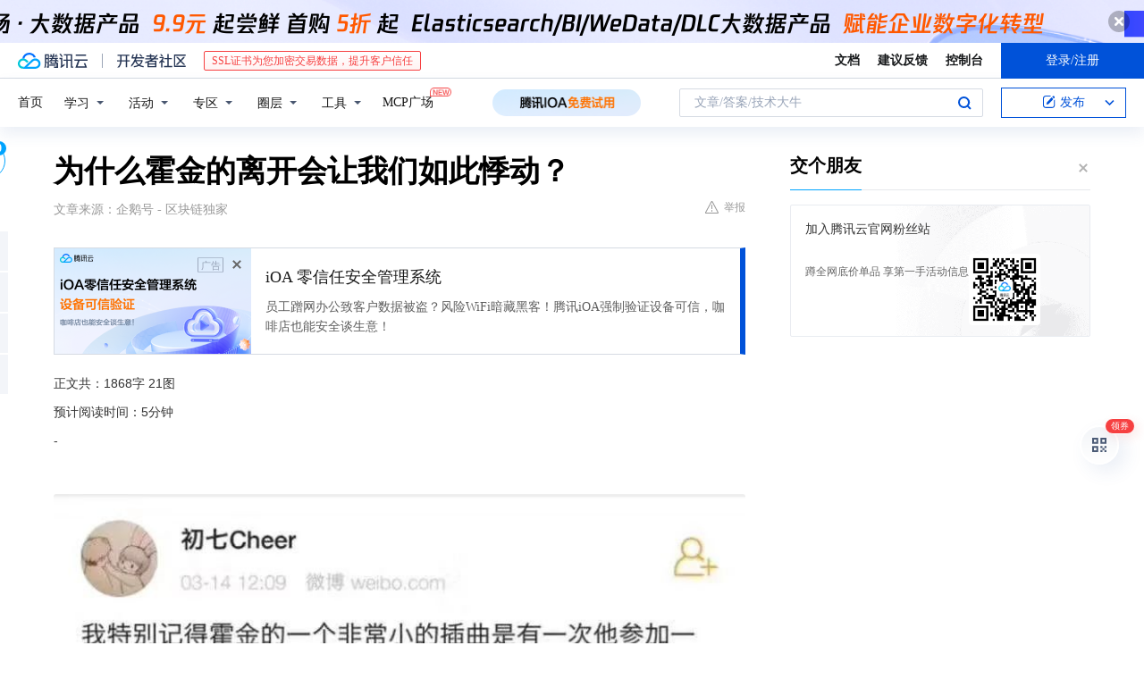

--- FILE ---
content_type: text/html; charset=utf-8
request_url: https://cloud.tencent.com/developer/news/144933
body_size: 19195
content:
<!DOCTYPE html><html munual-autotracker-init="" qct-pv-id="PjBXtx6PoNUJ06a3j1uIM" qct-ip="3.19.209.188"><head><meta charSet="UTF-8"/><meta http-equiv="X-UA-Compatible" content="IE=edge,chrome=1"/><title>为什么霍金的离开会让我们如此悸动？ - 腾讯云开发者社区-腾讯云</title><meta name="keywords" content="技术社区,开发者社区,技术专栏,技术文章,技术交流,云计算,云主机,数据库,大数据,算法,人工智能,机器学习,docker,spark,小程序,云存储,建站,虚拟主机,网络存储,运维,机房"/><meta name="subject" content="空类-空类-空类"/><meta name="subjectTime" content="2018-03-14 10:24:34"/><meta name="description" content="为什幺霍金的离开会让我们如此悸动？"/><meta name="viewport" content="width=device-width, initial-scale=1.0, maximum-scale=1, viewport-fit=cover"/><meta name="format-detection" content="telephone=no"/><meta name="articleSource" content="Q"/><meta name="magicSource" content="N"/><link rel="canonical" href="https://cloud.tencent.com/developer/news/144933"/><link rel="stylesheet" href="//cloudcache.tencent-cloud.cn/open_proj/proj_qcloud_v2/gateway/portal/css/global-20209142343.css"/><link rel="stylesheet" href="//cloudcache.tencent-cloud.cn/qcloud/ui/community-pc/build/base/base-202507151730.css"/><link rel="stylesheet" href="//cloudcache.tencent-cloud.cn/qcloud/ui/cloud-community/build/base/base-202511051801.css"/><link rel="stylesheet" href="//cloudcache.tencent-cloud.cn/open_proj/proj_qcloud_v2/community-pc/build/AskDialog/AskDialog-202204021635.css?max_age=31536000"/><link rel="stylesheet" href="//cloudcache.tencent-cloud.cn/open_proj/proj_qcloud_v2/community-pc/build/AskDialog/AskDialog-202204021635.css?max_age=31536000"/><link rel="stylesheet" href="//cloudcache.tencent-cloud.cn/qcloud/ui/community-pc/build/Column/Column-202412201223.css"/><link rel="stylesheet" href="//cloudcache.tencent-cloud.cn/qcloud/ui/community-pc/build/News/News-202409021536.css"/><link rel="stylesheet" href="//cloudcache.tencent-cloud.cn/open_proj/proj_qcloud_v2/community/portal/css/markdown-201810241044.css?max_age=31536000"/><link rel="stylesheet" href="//cloudcache.tencent-cloud.cn/qcloud/draft-master/dist/draft-master-v2.1.26.d4s2ddo9sb.css?max_age=31536000"/><style media="screen">@supports (padding:max(0px)){.set-safe-area .com-main{bottom:calc(max(12px,constant(safe-area-inset-bottom)) + 50px);bottom:calc(max(12px,env(safe-area-inset-bottom)) + 50px)}.set-safe-area .com-main-simple-sec,.set-safe-area .com-main.without-tab-ft,.set-safe-area .com-main.without-ft{bottom:max(12px,constant(safe-area-inset-bottom));bottom:max(12px,env(safe-area-inset-bottom))}.set-safe-area .com-main-sec{bottom:max(12px,constant(safe-area-inset-bottom));bottom:max(12px,env(safe-area-inset-bottom))}.set-safe-area .com-m-footer,.set-safe-area .sa-fixed-btns{bottom:max(12px,constant(safe-area-inset-bottom));bottom:max(12px,env(safe-area-inset-bottom))}.set-safe-area .com-mobile-body{bottom:max(12px,constant(safe-area-inset-bottom));bottom:max(12px,env(safe-area-inset-bottom))}}@supports (padding:max(0px)){.set-safe-area .support-wrap,.set-safe-area div.body{bottom:max(12px,constant(safe-area-inset-bottom));bottom:max(12px,env(safe-area-inset-bottom))}.set-safe-area .com-responsive-no-ft div.body{bottom:max(12px,constant(safe-area-inset-bottom));bottom:max(12px,env(safe-area-inset-bottom))}}.doc-con .J-docShareModal{display: none;} .doc-con .J-docShareCopyTipModalMB{display: none} .with-focus+.com-main-simple-sec, .with-focus+.com-main,.with-focus+.com-body,.with-focus+.qa-body{top:100px} .qa-detail-ask-panel:after{display:none!important;} .sa-fixed-btns .c-btn-weak{background-color: #fff;} .qa-r-editor.draft-editor-host.rno-markdown{height: 290px;overflow-y:auto;} .uc-achievement{line-height:24px;margin-bottom:5px;white-space: initial;overflow:visible;text-overflow:initial} .uc-achievement .uc-achievement-icon{top:0;margin-top:0; .uc-hero+.com-body-main .com-tab .com-tab-item{margin-right: 28px;}</style></head><body style="position:initial"><div id="react-root" class=""><div class="news-detail"><div class="cdc-header is-fixed"><div class="cdc-header__placeholder"></div><div class="cdc-header__inner"><div id="community-top-header-product-container" style="display:block"></div><div class="cdc-header__top"><div class="cdc-header__top-left"><a href="/?from=20060&amp;from_column=20060" target="_blank" class="cdc-header__top-logo"><i>腾讯云</i></a><div class="cdc-header__top-line"></div><a href="/developer" class="cdc-header__top-logo community"><i>开发者社区</i></a><div class="cdc-header__activity"><div id="cloud-header-product-container" style="display:block"></div></div></div><div class="cdc-header__top-operates"><a href="/document/product?from=20702&amp;from_column=20702" target="_blank" class="cdc-header__link">文档</a><a href="/voc/?from=20703&amp;from_column=20703" target="_blank" class="cdc-header__link">建议反馈</a><a href="https://console.cloud.tencent.com?from=20063&amp;from_column=20063" target="_blank" class="cdc-header__link" track-click="{&quot;areaId&quot;:102001,&quot;subAreaId&quot;:1}">控制台</a><div class="cdc-header__account"><div class="cdc-header__account-inner"><button class="cdc-btn cdc-header__account-btn cdc-btn--primary">登录/注册</button></div></div></div></div><div class="cdc-header__bottom"><div class="cdc-header__bottom-nav"><a href="/developer" class="cdc-header__bottom-home">首页</a><div class="cdc-header__nav-list"><div class="cdc-header__nav-item">学习</div><div class="cdc-header__nav-item">活动</div><div class="cdc-header__nav-item">专区</div><div class="cdc-header__nav-item">圈层</div><div class="cdc-header__nav-item">工具</div></div><div class="cdc-header__activity"><a class="cdc-header__activity-tit" href="/developer/mcp" target="_blank" style="position:relative">MCP广场<img src="https://qccommunity.qcloudimg.com/image/new.png" style="position:absolute;width:24px;top:-6px;right:-20px"/></a></div><div id="community-header-product-container" style="display:block"></div></div><div class="cdc-header__bottom-operates"><div class="cdc-header__search"><div class="cdc-search__wrap"><div class="cdc-search"><span class="cdc-search__text">文章/答案/技术大牛</span><button class="cdc-search__btn">搜索<i class="cdc-search__i search"></i></button></div><div class="cdc-search__dropdown"><div class="cdc-search__bar"><input type="text" class="cdc-search__bar-input" placeholder="文章/答案/技术大牛" value=""/><div class="cdc-search__bar-btns"><button class="cdc-search__btn">搜索<i class="cdc-search__i search"></i></button><button class="cdc-search__btn">关闭<i class="cdc-search__i clear"></i></button></div></div></div></div></div><div class="cdc-header__create"><span class="cdc-header__create-btn not-logged"><span class="cdc-svg-icon-con"><span class="cdc-svg-icon" style="line-height:1;color:#0052D9;width:16px;height:16px"><svg width="16" height="16" viewBox="0 0 16 16" fill="currentcolor" xmlns="http://www.w3.org/2000/svg"><path d="M14.2466 12.0145C14.1698 13.6258 12.8381 14.9131 11.2129 14.9131H11.1579H4.0927H4.03772C2.4125 14.9131 1.08014 13.6258 1.00334 12.0145H1V11.8668V4.07213V4.04627V3.89922H1.00334C1.08014 2.28732 2.4125 1 4.03772 1H9.6473V1.00069H10.0786L8.7688 2.10773H8.43888H7.7916H6.37904H4.03772C2.97234 2.10773 2.10445 2.9777 2.10445 4.04629V4.41869V4.4472V6.39498V11.4269V11.4309V11.8668C2.10445 12.9354 2.97234 13.8053 4.03772 13.8053H6.37904H8.87153H11.2129C12.2782 13.8053 13.1461 12.9355 13.1461 11.8668V11.466V11.454V9.5181V6.39364L14.2506 5.3051V11.8668V12.0145H14.2466ZM10.4324 7.15226L9.63146 7.99761C9.36577 8.2693 8.69326 8.95104 8.48066 9.17631C8.26726 9.40288 8.09039 9.58901 7.95061 9.73544C7.81079 9.88188 7.72667 9.96597 7.70083 9.98656C7.63321 10.0488 7.55703 10.1144 7.47022 10.1846C7.38412 10.2542 7.29404 10.3099 7.20063 10.3516C7.10722 10.4007 6.97072 10.459 6.79049 10.5305C6.61028 10.6001 6.42213 10.6676 6.22468 10.7339C6.02792 10.8002 5.84109 10.8571 5.66484 10.9061C5.48795 10.9538 5.3561 10.9863 5.2693 11.0009C5.08977 11.0214 4.96988 10.993 4.90956 10.9168C4.84931 10.8405 4.83276 10.7107 4.85924 10.5312C4.87315 10.4331 4.9043 10.292 4.95468 10.1078C5.00431 9.92297 5.05802 9.7315 5.11431 9.53341C5.1713 9.33526 5.22629 9.15179 5.27926 8.98484C5.33297 8.8179 5.37599 8.7026 5.40978 8.64032C5.44953 8.54357 5.49463 8.45413 5.54495 8.37399C5.59465 8.29379 5.66616 8.20503 5.75965 8.10766C5.79934 8.06588 5.89281 7.96649 6.03988 7.81018C6.18624 7.65311 6.80114 7.02774 7.02104 6.79783L7.75117 6.03524L8.56212 5.1899L10.6345 3.02466L12.5214 4.93874L10.4324 7.15226ZM13.816 3.58581C13.7166 3.68987 13.6272 3.78064 13.5483 3.85883C13.4694 3.93703 13.4006 4.0066 13.3423 4.06686C13.276 4.13643 13.2144 4.19738 13.1561 4.24903L11.2785 2.33569C11.3785 2.24025 11.4965 2.12565 11.6336 1.99115C11.7707 1.85668 11.8854 1.75061 11.9761 1.67242C12.0934 1.57708 12.2133 1.51013 12.3385 1.47109C12.4525 1.43529 12.5644 1.41805 12.6751 1.41876H12.7056C12.7665 1.42139 12.8268 1.42729 12.8851 1.43724C12.8838 1.4366 12.8811 1.43724 12.8798 1.4366C12.8811 1.4366 12.8838 1.4366 12.8851 1.43724C13.1376 1.48428 13.4019 1.62009 13.6265 1.83743C13.7511 1.95871 13.8524 2.09382 13.9259 2.23296C14.0346 2.43834 14.0863 2.65304 14.0763 2.8491C14.0763 2.87294 14.0783 2.89748 14.0783 2.92201C14.0783 3.03529 14.0571 3.14789 14.0154 3.26055C13.9737 3.37314 13.9067 3.48185 13.816 3.58581Z" fill="#0052D9"></path></svg></span></span>发布<span class="cdc-svg-icon-con cdc-header__create-btn-arrow"><span class="cdc-svg-icon" style="line-height:1;color:inherit;width:16px;height:16px"><svg width="16" height="16" viewBox="0 0 16 16" fill="currentcolor" xmlns="http://www.w3.org/2000/svg"><path d="M8.16377 4L9.57798 5.41421L14.5277 10.364L13.1135 11.7782L8.1638 6.829L3.21402 11.7782L1.7998 10.364L8.16377 4Z"></path></svg></span></span></span></div></div></div></div></div><div class="cdc-m-header is-fixed"><div class="cdc-m-header__placeholder"></div><div class="cdc-m-header__inner"><div class="cdc-m-header__main"><div class="cdc-m-header__trigger"></div><div class="cdc-m-header__logo"><i class="cdc-m-header__logo-icon"></i></div><div class="cdc-m-header__search"><i class="cdc-m-header__search-icon"></i></div><div class="cdc-m-header__operate"><span class="cdc-m-header__operate-icon"></span></div></div></div></div><div class="J-body col-body news-body"><div class="com-body" qct-area="快讯详情页"><div class="com-body-main"><div class="com-2-layout"><div class="layout-main"><div><section class="c-mod col-article"><h1 class="col-article-title">为什么霍金的离开会让我们如此悸动？</h1><div class="col-article-infos"><span class="article-infos-item">文章来源：<!-- -->企鹅号 - 区块链独家</span><div class="extra-part"><div class="com-operations"><a href="javascript:;" class="com-opt-link link-report link-hidden"><i class="com-i-warn"></i>举报</a></div></div></div><div id="news-detail-content-product-container" style="display:block"></div><div><div class="rno-markdown undefined rno-"><p>正文共：1868字 21图</p><p>预计阅读时间：5分钟</p><p>-</p><p></p><figure class=""><div class="image-block"><span class="lazy-image-holder" dataurl="http://inews.gtimg.com/newsapp_match/0/3036143131/0"></span></div></figure><p>霍金说：<strong>“我给那些心碎的少女的建议是，多关注一下理论物理的研究，因为说不定哪一天，人类就会证明多种宇宙真的存在了。”</strong>——题记</p><p></p><figure class=""><div class="image-block"><span class="lazy-image-holder" dataurl="http://inews.gtimg.com/newsapp_match/0/3036143132/0"></span></div></figure><p>今天区长和大家一样，看到那个刷屏的“霍金去世了，享年76岁”的消息时心情很复杂。很多人都在朋友圈悼念他，各种各样的媒体稿也占据了今日的新闻头条。</p><p>我也想缅怀一下老人家，但不想加入刷屏大军了，毕竟大家看了那么多的文章，或许看到这个标题都不会点进来，我很清楚。</p><p>所以，今天区长不谈区块链了，也不想硬要把区块链与霍金结合起来写一篇什么文章，就说说我想说的，用诚恳的方式来致敬这位伟大的科学家。</p><p></p><figure class=""><div class="image-block"><span class="lazy-image-holder" dataurl="http://inews.gtimg.com/newsapp_match/0/3036143133/0"></span></div></figure><p>打开某视频客户端重温电影《万物理论》时，看到弹幕很感慨，我跟大家一样，花钱来看这部跟霍金相关的电影。</p><p></p><figure class=""><div class="image-block"><span class="lazy-image-holder" dataurl="http://inews.gtimg.com/newsapp_match/0/3034597922/0"></span></div></figure><p>年轻时候的霍金和简</p><p></p><figure class=""><div class="image-block"><span class="lazy-image-holder" dataurl="http://inews.gtimg.com/newsapp_match/0/2683747022/0"></span></div></figure><p>《万物理论》剧照</p><p>第二次看和第一次看时，心情完全不一样了。第一次看时我想看到小雀斑的表演和霍金的爱情故事，第二次看我的注意力放在了霍金对于“万物”的理解上。</p><p>而不论哪一次看，我都非常非常喜欢霍金最初和简认识的那个片段。霍金对自己的介绍也一直让我觉得，yeah，<strong>他是真的又cool又可爱。</strong></p><p></p><figure class=""><div class="image-block"><span class="lazy-image-holder" dataurl="http://inews.gtimg.com/newsapp_match/0/3036143134/0"></span></div></figure><figure class=""><div class="image-block"><span class="lazy-image-holder" dataurl="http://inews.gtimg.com/newsapp_match/0/3036143135/0"></span></div></figure><figure class=""><div class="image-block"><span class="lazy-image-holder" dataurl="http://inews.gtimg.com/newsapp_match/0/3036143136/0"></span></div></figure><figure class=""><div class="image-block"><span class="lazy-image-holder" dataurl="http://inews.gtimg.com/newsapp_match/0/3036143137/0"></span></div></figure><figure class=""><div class="image-block"><span class="lazy-image-holder" dataurl="http://inews.gtimg.com/newsapp_match/0/3036143138/0"></span></div></figure><figure class=""><div class="image-block"><span class="lazy-image-holder" dataurl="http://inews.gtimg.com/newsapp_match/0/3036143139/0"></span></div></figure><p>在《万物理论》的豆瓣影评中有这么一句话 ：<strong>“霍金就像盗火种的普罗米修斯，上帝怕他获得真相所以惩罚了他，但这并没有限制了霍金，因为在霍金的世界中时空不是相续的”。</strong></p><p>该怎么评价霍金呢？毕竟有人说他根本不能和爱因斯坦相提并论。</p><p>那在我看来，<strong>他是一个领军式的人物，是开拓者，是入坑的带领人，是经典的广义相对论的集大成者。</strong></p><p>就不说那些我们听不懂的其他物理学的成就，单单就说我们大家熟知的《时间简史》这部著作。</p><p></p><figure class=""><div class="image-block"><span class="lazy-image-holder" dataurl="http://inews.gtimg.com/newsapp_match/0/3036143140/0"></span></div></figure><p>不知道有多少物理学家在还是小孩子时，因为读了《时间简史》，惊诧于宇宙的奥秘，然后进入物理学的圣殿。<strong>物理在这部著作的影响下，没有被边缘化，反而让更多大众都开始关注甚至开始对这个领域感兴趣，在这方面他对于物理学的贡献是极其巨大且难以衡量的。</strong></p><p></p><figure class=""><div class="image-block"><span class="lazy-image-holder" dataurl="http://inews.gtimg.com/newsapp_match/0/2664537766/0"></span></div></figure><p>在所有知道霍金离世的人中，我猜想谢耳朵，必然是伤心人群中的一个。那些看过美剧<strong>《生活大爆炸》</strong>，尤其是看过第五季的人，一定知道我在说什么。</p><p></p><figure class=""><div class="image-block"><span class="lazy-image-holder" dataurl="http://inews.gtimg.com/newsapp_match/0/3034597893/0"></span></div></figure><p>在《生活大爆炸》中，谢耳朵深深敬仰着两位教授，一位是质子教授，另一位就是霍金。</p><p></p><figure class=""><div class="image-block"><span class="lazy-image-holder" dataurl="http://inews.gtimg.com/newsapp_match/0/3036143143/0"></span></div></figure><p>霍金第一次亮相是在在第5季第21集中，他以客座教授的名义来到谢尔顿所在的大学授课几周。霍华德得到了可以跟霍金教授一起工作的机会，本想帮谢耳朵引荐，但谢耳朵尖酸又刻薄，老是挖苦霍华德，于是霍华德决定趁机会好好修整一下谢耳朵——让谢耳朵穿着女仆装出现在大庭广众之下！然而让人吃惊的是为接近偶像，谢耳朵也甘愿接受朋友们的恶搞。</p><p></p><figure class=""><div class="image-block"><span class="lazy-image-holder" dataurl="http://inews.gtimg.com/newsapp_match/0/3034597894/0"></span></div></figure><figure class=""><div class="image-block"><span class="lazy-image-holder" dataurl="http://inews.gtimg.com/newsapp_match/0/3034597896/0"></span></div></figure><figure class=""><div class="image-block"><span class="lazy-image-holder" dataurl="http://inews.gtimg.com/newsapp_match/0/3034597897/0"></span></div></figure><p>谢耳朵：</p><p>“没见过为了见Stephen Hawking牺牲色相的男人吗？”</p><p>私下里，谢耳朵与霍金的关系也很好，只是很可惜的是，霍金不能去参加谢耳朵的婚礼了。</p><p></p><figure class=""><div class="image-block"><span class="lazy-image-holder" dataurl="http://inews.gtimg.com/newsapp_match/0/3032526187/0"></span></div></figure><p>今天看到不少文章提到霍金时用了“身残志坚”这个词。但是我想说这种老套的鸡汤在霍金身上完全不成立好嘛！虽然他的一生有超过三分之二的时间都在轮椅上保持着同一个姿势，但这并不影响他用另外一种方式来对抗上帝安排给他的不幸。</p><p>就如同他在《果壳中的宇宙》中引用哈姆雷特的一句话 ：</p><p>“我即使被关在果壳之中，仍自以为是无限空间之王”。</p><p></p><figure class=""><div class="image-block"><span class="lazy-image-holder" dataurl="http://inews.gtimg.com/newsapp_match/0/3034597918/0"></span></div></figure><p>回到本文最开始想问的这个问题：<strong>为什么我们这种不太关注物理学领域的人看到霍金离世的消息，也会感到悸动呢？</strong></p><p>知乎叫作Nathen的学生的回答，给了我答案。这个答案在短时间内获得了20K的赞。</p><p>他说：</p><p>任何一个伟人的离开，都让在世的人们感到无所适从的恐慌和不安。</p><p>这是他伟大之处，被从未打过照面的人们依赖。</p><p>如霍金家人的声明所写一样：<strong>“他的勇气、坚持以及他的杰出及幽默鼓舞了世界各地的人”，“我们将永远怀念他”。</strong></p><p>最后我想用电影《万物理论》中，霍金的那段话深深地触动了我的话，作为结尾。</p><p><strong>“我们只是灵长类动物的高级品种，生活在一个很小的星球上，它在绕着一个很普通的恒星公转，而它只是亿万个星系中的一个。自文明诞生以来，人类一直渴望了解世界潜在的自然法则，关于宇宙的边界该很特别。</strong></p><p><strong>还有什么比没有边界更特别的吗？人的努力应该是没有边界的，我们千差万别，不管生活看上去有多糟糕，总有你能够做的事情，并且能够成功。有生命的地方，就有希望。”</strong></p><p></p><figure class=""><div class="image-block"><span class="lazy-image-holder" dataurl="http://inews.gtimg.com/newsapp_match/0/3036143145/0"></span></div></figure><p><strong>即使宇宙不是不朽的，自由的精神却会永存。</strong></p><p><strong>by《时间简史》</strong></p><p><strong>Stephen William Hawking</strong></p><p>我不敢大言不惭的说我理解霍金博士，但我想我理解他说的这种“精神”，就如同我迷恋着区块链，不装13的说，因为他让我找到一种信仰，一种代表着自由，公平和制造一切可能的初衷。</p><p>-</p><p>R.I.P.让我们相约在另一个宇宙</p><p></p><figure class=""><div class="image-block"><span class="lazy-image-holder" dataurl="http://inews.gtimg.com/newsapp_match/0/2845813055/0"></span></div></figure><p>-<strong>【区块链独家】</strong>是由一群对区块链感兴趣的媒体人创建的区块链资讯媒体，我们致力于用通俗易懂的语言向大家介绍区块链行业里发生的点点滴滴，希望我们的文章能让大家以一种轻松愉快的心态去拥抱这个正在被越来越多人关注的新生事物。</p><p>- 欢迎踊跃投稿，只要是和区块链相关，我们都愿意听到你的声音。</p><p>-</p></div></div><div id="J-viewLargeImageBox" class="zoom-mask" style="display:none;width:100%;height:100%"><div class="zoom-close"></div><div class="zoom-wrap"><img/><div class="c-loading"><div class="c-loading-inner"><div class="one"></div><div class="two"></div><div class="three"></div></div></div></div></div><ul class="col-article-source"><li><span class="article-source-item">发表于: <time dateTime="2018-03-14 22:03:47" title="2018-03-14 22:03:47"> 2018-03-14<span class="com-v-box">2018-03-14 22:03:47</span></time></span></li><li>原文链接<!-- -->：<!-- -->http://kuaibao.qq.com/s/20180314A1R16S00?refer=cp_1026</li><li>腾讯「腾讯云开发者社区」是腾讯内容开放平台帐号（企鹅号）传播渠道之一，根据<a href="https://om.qq.com/notice/a/20160429/047194.htm" target="_blank" class="com-link" style="color:#00a4ff" rel="nofollow">《腾讯内容开放平台服务协议》</a>转载发布内容。</li><li>如有侵权，请联系 cloudcommunity@tencent.com 删除。</li></ul><div class="col-article-tags com-v-box"><nav class="col-tags"></nav></div><div class="com-widget-operations" style="visibility:hidden"><div class="main-cnt"><a href="javascript:;" class="com-opt-link link-like"><i class="com-i-like"></i><span class="text">0</span></a></div><div class="extra-cnt"><span class="com-opt-text share-text">分享</span><ul class="com-share-options"><li><div class="c-bubble-trigger"><a href="javascript:;" class="opt-item"><i class="opt-icon wechat"></i></a><div class="c-bubble c-bubble-left "><div class="c-bubble-inner"><div class="qr-img"></div><p class="qr-txt">分享快讯到朋友圈</p></div></div></div></li><li><div class="c-bubble-trigger"><a href="javascript:;" class="opt-item"><i class="opt-icon qq"></i></a><div class="c-bubble c-bubble-left "><div class="c-bubble-inner"><span>分享快讯到 QQ</span></div></div></div></li><li><div class="c-bubble-trigger"><a href="javascript:;" class="opt-item"><i class="opt-icon weibo"></i></a><div class="c-bubble c-bubble-left "><div class="c-bubble-inner"><span>分享快讯到微博</span></div></div></div></li><li><div class="c-bubble-trigger"><a class="opt-item" href="javascript:;"><i class="opt-icon copy"></i></a><div class="c-bubble c-bubble-left "><div class="c-bubble-inner"><span>复制快讯链接到剪贴板</span></div></div></div></li></ul></div></div></section><ul class="col-slibing-articles" track-click="{&quot;areaId&quot;:115001}" track-exposure="{&quot;areaId&quot;:115001}"><li><a href="/developer/news/144932" trackClick="{&quot;elementId&quot;:1}" hotrep="community.news.news-detail.prev">上一篇：了解你系统里带工作流的模版完成率</a></li><li><a href="/developer/news/144934" trackClick="{&quot;elementId&quot;:2}" hotrep="community.news.news-detail.next">下一篇：计算机等级考试二级软件和复习资料</a></li></ul><div style="margin:50px auto"></div><div style="margin:50px auto"></div><div class="detail-section" qct-area="相关快讯" qct-exposure=""><div class="detail-section-inner"><div class="c-mod detail-section-hd"><h2 class="detail-section-tit"><span>相关</span>快讯</h2></div><ul class="c-mod detail-section-bd news-article-related-list"><li class="news-article-related-item" qct-area="快讯-144569" qct-click="" qct-exposure=""><h3 class="news-article-related-tit"><a href="/developer/news/144569" target="_blank" hotrep="community.news.article_related.title_link">霍金逝世，我曾以为他永远不会离开</a></h3><span class="news-article-related-date">2018-03-14</span></li><li class="news-article-related-item" qct-area="快讯-143733" qct-click="" qct-exposure=""><h3 class="news-article-related-tit"><a href="/developer/news/143733" target="_blank" hotrep="community.news.article_related.title_link">再见，霍金先生！你只是坐上了属于自己的时光机</a></h3><span class="news-article-related-date">2018-03-14</span></li><li class="news-article-related-item" qct-area="快讯-143837" qct-click="" qct-exposure=""><h3 class="news-article-related-tit"><a href="/developer/news/143837" target="_blank" hotrep="community.news.article_related.title_link">霍金飞向了宇宙群星，留下时间简史和未来预言让人类思索</a></h3><span class="news-article-related-date">2018-03-14</span></li><li class="news-article-related-item" qct-area="快讯-147750" qct-click="" qct-exposure=""><h3 class="news-article-related-tit"><a href="/developer/news/147750" target="_blank" hotrep="community.news.article_related.title_link">斯蒂芬·霍金，魂归宇宙</a></h3><span class="news-article-related-date">2018-03-16</span></li><li class="news-article-related-item" qct-area="快讯-144651" qct-click="" qct-exposure=""><h3 class="news-article-related-tit"><a href="/developer/news/144651" target="_blank" hotrep="community.news.article_related.title_link">沉痛缅怀——“宇宙之王”霍金先生离世</a></h3><span class="news-article-related-date">2018-03-14</span></li><li class="news-article-related-item" qct-area="快讯-148419" qct-click="" qct-exposure=""><h3 class="news-article-related-tit"><a href="/developer/news/148419" target="_blank" hotrep="community.news.article_related.title_link">巨人陨落：世间再无霍金，时间永留简史！</a></h3><span class="news-article-related-date">2018-03-17</span></li><li class="news-article-related-item" qct-area="快讯-144104" qct-click="" qct-exposure=""><h3 class="news-article-related-tit"><a href="/developer/news/144104" target="_blank" hotrep="community.news.article_related.title_link">深切缅怀斯蒂芬·霍金先生</a></h3><span class="news-article-related-date">2018-03-14</span></li><li class="news-article-related-item" qct-area="快讯-144512" qct-click="" qct-exposure=""><h3 class="news-article-related-tit"><a href="/developer/news/144512" target="_blank" hotrep="community.news.article_related.title_link">霍金：记住要仰望星空，不要低头看脚下</a></h3><span class="news-article-related-date">2018-03-14</span></li><li class="news-article-related-item" qct-area="快讯-145853" qct-click="" qct-exposure=""><h3 class="news-article-related-tit"><a href="/developer/news/145853" target="_blank" hotrep="community.news.article_related.title_link">霍金去世，又一个关注人类命运的守护者离开了！</a></h3><span class="news-article-related-date">2018-03-15</span></li><li class="news-article-related-item" qct-area="快讯-144602" qct-click="" qct-exposure=""><h3 class="news-article-related-tit"><a href="/developer/news/144602" target="_blank" hotrep="community.news.article_related.title_link">轮椅很小，宇宙很大，霍金先生走好</a></h3><span class="news-article-related-date">2018-03-14</span></li><li class="news-article-related-item" qct-area="快讯-144746" qct-click="" qct-exposure=""><h3 class="news-article-related-tit"><a href="/developer/news/144746" target="_blank" hotrep="community.news.article_related.title_link">你忘了世界，但宇宙还记得你</a></h3><span class="news-article-related-date">2018-03-14</span></li><li class="news-article-related-item" qct-area="快讯-143672" qct-click="" qct-exposure=""><h3 class="news-article-related-tit"><a href="/developer/news/143672" target="_blank" hotrep="community.news.article_related.title_link">英国物理学家史蒂芬·霍金去世 享年76岁</a></h3><span class="news-article-related-date">2018-03-14</span></li><li class="news-article-related-item" qct-area="快讯-145041" qct-click="" qct-exposure=""><h3 class="news-article-related-tit"><a href="/developer/news/145041" target="_blank" hotrep="community.news.article_related.title_link">你所不知道的霍金，和他的预言及三部世界顶级巨著！</a></h3><span class="news-article-related-date">2018-03-14</span></li><li class="news-article-related-item" qct-area="快讯-146268" qct-click="" qct-exposure=""><h3 class="news-article-related-tit"><a href="/developer/news/146268" target="_blank" hotrep="community.news.article_related.title_link">霍金教授，你在宇宙徜徉吗？</a></h3><span class="news-article-related-date">2018-03-15</span></li><li class="news-article-related-item" qct-area="快讯-50323" qct-click="" qct-exposure=""><h3 class="news-article-related-tit"><a href="/developer/news/50323" target="_blank" hotrep="community.news.article_related.title_link">祝你生日快乐霍金先生！喜欢打赌输给诺奖得主</a></h3><span class="news-article-related-date">2018-01-27</span></li><li class="news-article-related-item" qct-area="快讯-73789" qct-click="" qct-exposure=""><h3 class="news-article-related-tit"><a href="/developer/news/73789" target="_blank" hotrep="community.news.article_related.title_link">天文史上的今天：史蒂芬·霍金的故事</a></h3><span class="news-article-related-date">2018-01-27</span></li><li class="news-article-related-item" qct-area="快讯-143753" qct-click="" qct-exposure=""><h3 class="news-article-related-tit"><a href="/developer/news/143753" target="_blank" hotrep="community.news.article_related.title_link">爱女人、爱摇滚，地球上最聪明的物理学家也有不为人知的精彩一生</a></h3><span class="news-article-related-date">2018-03-14</span></li><li class="news-article-related-item" qct-area="快讯-143976" qct-click="" qct-exposure=""><h3 class="news-article-related-tit"><a href="/developer/news/143976" target="_blank" hotrep="community.news.article_related.title_link">霍金：“即使我身处果壳之中，仍以为自己是宇宙之王”</a></h3><span class="news-article-related-date">2018-03-14</span></li><li class="news-article-related-item" qct-area="快讯-144166" qct-click="" qct-exposure=""><h3 class="news-article-related-tit"><a href="/developer/news/144166" target="_blank" hotrep="community.news.article_related.title_link">“我每天想的最多的，是女人。”再见！史蒂芬·霍金！</a></h3><span class="news-article-related-date">2018-03-14</span></li><li class="news-article-related-item" qct-area="快讯-143884" qct-click="" qct-exposure=""><h3 class="news-article-related-tit"><a href="/developer/news/143884" target="_blank" hotrep="community.news.article_related.title_link">著名物理学家史蒂芬·霍金去世，享年76岁</a></h3><span class="news-article-related-date">2018-03-14</span></li></ul></div></div></div></div><div class="layout-side"><div class="com-2-section info-side-public" id="private-domain-aside"></div></div></div></div></div></div><div class="cdc-footer J-footer com-2-footer"><div class="cdc-footer__inner"><div class="cdc-footer__main"><div class="cdc-footer__website"><ul class="cdc-footer__website-group"><li class="cdc-footer__website-column"><div class="cdc-footer__website-box"><h3 class="cdc-footer__website-title">社区</h3><ul class="cdc-footer__website-list"><li class="cdc-footer__website-item"><a href="/developer/column">技术文章</a></li><li class="cdc-footer__website-item"><a href="/developer/ask">技术问答</a></li><li class="cdc-footer__website-item"><a href="/developer/salon">技术沙龙</a></li><li class="cdc-footer__website-item"><a href="/developer/video">技术视频</a></li><li class="cdc-footer__website-item"><a href="/developer/learning">学习中心</a></li><li class="cdc-footer__website-item"><a href="/developer/techpedia">技术百科</a></li><li class="cdc-footer__website-item"><a href="/developer/zone/list">技术专区</a></li></ul></div></li><li class="cdc-footer__website-column"><div class="cdc-footer__website-box"><h3 class="cdc-footer__website-title">活动</h3><ul class="cdc-footer__website-list"><li class="cdc-footer__website-item"><a href="/developer/support-plan">自媒体同步曝光计划</a></li><li class="cdc-footer__website-item"><a href="/developer/support-plan-invitation">邀请作者入驻</a></li><li class="cdc-footer__website-item"><a href="/developer/article/1535830">自荐上首页</a></li><li class="cdc-footer__website-item"><a href="/developer/competition">技术竞赛</a></li></ul></div></li><li class="cdc-footer__website-column"><div class="cdc-footer__website-box"><h3 class="cdc-footer__website-title">圈层</h3><ul class="cdc-footer__website-list"><li class="cdc-footer__website-item"><a href="/tvp">腾讯云最具价值专家</a></li><li class="cdc-footer__website-item"><a href="/developer/program/tm">腾讯云架构师技术同盟</a></li><li class="cdc-footer__website-item"><a href="/developer/program/tci">腾讯云创作之星</a></li><li class="cdc-footer__website-item"><a href="/developer/program/tdp">腾讯云TDP</a></li></ul></div></li><li class="cdc-footer__website-column"><div class="cdc-footer__website-box"><h3 class="cdc-footer__website-title">关于</h3><ul class="cdc-footer__website-list"><li class="cdc-footer__website-item"><a rel="nofollow" href="/developer/article/1006434">社区规范</a></li><li class="cdc-footer__website-item"><a rel="nofollow" href="/developer/article/1006435">免责声明</a></li><li class="cdc-footer__website-item"><a rel="nofollow" href="mailto:cloudcommunity@tencent.com">联系我们</a></li><li class="cdc-footer__website-item"><a rel="nofollow" href="/developer/friendlink">友情链接</a></li><li class="cdc-footer__website-item"><a rel="nofollow" href="/developer/article/2537547">MCP广场开源版权声明</a></li></ul></div></li></ul></div><div class="cdc-footer__qr"><h3 class="cdc-footer__qr-title">腾讯云开发者</h3><div class="cdc-footer__qr-object"><img class="cdc-footer__qr-image" src="https://qcloudimg.tencent-cloud.cn/raw/a8907230cd5be483497c7e90b061b861.png" alt="扫码关注腾讯云开发者"/></div><div class="cdc-footer__qr-infos"><p class="cdc-footer__qr-info"><span class="cdc-footer__qr-text">扫码关注腾讯云开发者</span></p><p class="cdc-footer__qr-info"><span class="cdc-footer__qr-text">领取腾讯云代金券</span></p></div></div></div><div class="cdc-footer__recommend"><div class="cdc-footer__recommend-rows"><div class="cdc-footer__recommend-cell"><h3 class="cdc-footer__recommend-title">热门产品</h3><div class="cdc-footer__recommend-wrap"><ul class="cdc-footer__recommend-list"><li class="cdc-footer__recommend-item"><a class="com-2-footer-recommend-link" href="/product/domain?from=20064&amp;from_column=20064">域名注册</a></li><li class="cdc-footer__recommend-item"><a class="com-2-footer-recommend-link" href="/product/cvm?from=20064&amp;from_column=20064">云服务器</a></li><li class="cdc-footer__recommend-item"><a class="com-2-footer-recommend-link" href="/product/tbaas?from=20064&amp;from_column=20064">区块链服务</a></li><li class="cdc-footer__recommend-item"><a class="com-2-footer-recommend-link" href="/product/message-queue-catalog?from=20064&amp;from_column=20064">消息队列</a></li><li class="cdc-footer__recommend-item"><a class="com-2-footer-recommend-link" href="/product/ecdn?from=20064&amp;from_column=20064">网络加速</a></li><li class="cdc-footer__recommend-item"><a class="com-2-footer-recommend-link" href="/product/tencentdb-catalog?from=20064&amp;from_column=20064">云数据库</a></li><li class="cdc-footer__recommend-item"><a class="com-2-footer-recommend-link" href="/product/dns?from=20064&amp;from_column=20064">域名解析</a></li><li class="cdc-footer__recommend-item"><a class="com-2-footer-recommend-link" href="/product/cos?from=20064&amp;from_column=20064">云存储</a></li><li class="cdc-footer__recommend-item"><a class="com-2-footer-recommend-link" href="/product/css?from=20064&amp;from_column=20064">视频直播</a></li></ul></div></div><div class="cdc-footer__recommend-cell"><h3 class="cdc-footer__recommend-title">热门推荐</h3><div class="cdc-footer__recommend-wrap"><ul class="cdc-footer__recommend-list"><li class="cdc-footer__recommend-item"><a class="com-2-footer-recommend-link" href="/product/facerecognition?from=20064&amp;from_column=20064">人脸识别</a></li><li class="cdc-footer__recommend-item"><a class="com-2-footer-recommend-link" href="/product/tm?from=20064&amp;from_column=20064">腾讯会议</a></li><li class="cdc-footer__recommend-item"><a class="com-2-footer-recommend-link" href="/act/pro/enterprise2022?from=20064&amp;from_column=20064">企业云</a></li><li class="cdc-footer__recommend-item"><a class="com-2-footer-recommend-link" href="/product/cdn?from=20064&amp;from_column=20064">CDN加速</a></li><li class="cdc-footer__recommend-item"><a class="com-2-footer-recommend-link" href="/product/trtc?from=20064&amp;from_column=20064">视频通话</a></li><li class="cdc-footer__recommend-item"><a class="com-2-footer-recommend-link" href="/product/imagerecognition?from=20064&amp;from_column=20064">图像分析</a></li><li class="cdc-footer__recommend-item"><a class="com-2-footer-recommend-link" href="/product/cdb?from=20064&amp;from_column=20064">MySQL 数据库</a></li><li class="cdc-footer__recommend-item"><a class="com-2-footer-recommend-link" href="/product/ssl?from=20064&amp;from_column=20064">SSL 证书</a></li><li class="cdc-footer__recommend-item"><a class="com-2-footer-recommend-link" href="/product/asr?from=20064&amp;from_column=20064">语音识别</a></li></ul></div></div><div class="cdc-footer__recommend-cell"><h3 class="cdc-footer__recommend-title">更多推荐</h3><div class="cdc-footer__recommend-wrap"><ul class="cdc-footer__recommend-list"><li class="cdc-footer__recommend-item"><a class="com-2-footer-recommend-link" href="/solution/data_protection?from=20064&amp;from_column=20064">数据安全</a></li><li class="cdc-footer__recommend-item"><a class="com-2-footer-recommend-link" href="/product/clb?from=20064&amp;from_column=20064">负载均衡</a></li><li class="cdc-footer__recommend-item"><a class="com-2-footer-recommend-link" href="/product/sms?from=20064&amp;from_column=20064">短信</a></li><li class="cdc-footer__recommend-item"><a class="com-2-footer-recommend-link" href="/product/ocr?from=20064&amp;from_column=20064">文字识别</a></li><li class="cdc-footer__recommend-item"><a class="com-2-footer-recommend-link" href="/product/vod?from=20064&amp;from_column=20064">云点播</a></li><li class="cdc-footer__recommend-item"><a class="com-2-footer-recommend-link" href="/product/bigdata-class?from=20064&amp;from_column=20064">大数据</a></li><li class="cdc-footer__recommend-item"><a class="com-2-footer-recommend-link" href="/solution/la?from=20064&amp;from_column=20064">小程序开发</a></li><li class="cdc-footer__recommend-item"><a class="com-2-footer-recommend-link" href="/product/tcop?from=20064&amp;from_column=20064">网站监控</a></li><li class="cdc-footer__recommend-item"><a class="com-2-footer-recommend-link" href="/product/cdm?from=20064&amp;from_column=20064">数据迁移</a></li></ul></div></div></div></div><div class="cdc-footer__copyright"><div class="cdc-footer__copyright-text"><p>Copyright © 2013 - <!-- -->2026<!-- --> Tencent Cloud. All Rights Reserved. 腾讯云 版权所有<!-- --> </p><p style="line-height:22px;display:inline-flex;align-items:center"><a href="https://qcloudimg.tencent-cloud.cn/raw/986376a919726e0c35e96b311f54184d.jpg" target="_blank">深圳市腾讯计算机系统有限公司</a><span> ICP备案/许可证号：</span><a href="https://beian.miit.gov.cn/#/Integrated/index" target="_blank">粤B2-20090059 </a><img width="14" src="https://qcloudimg.tencent-cloud.cn/raw/eed02831a0e201b8d794c8282c40cf2e.png" style="margin-right:5px"/><a href="https://beian.mps.gov.cn/#/query/webSearch?code=44030502008569" target="_blank">粤公网安备44030502008569号</a></p><p><a href="https://qcloudimg.tencent-cloud.cn/raw/a2390663ee4a95ceeead8fdc34d4b207.jpg" target="_blank">腾讯云计算（北京）有限责任公司</a> 京ICP证150476号 | <!-- --> <a href="https://beian.miit.gov.cn/#/Integrated/index" target="_blank">京ICP备11018762号</a></p></div></div></div></div></div><div class="com-widget-global"><div style="position:relative;z-index:8088"><div class="com-widget-global2"><div class="com-widget-global2__btn code"><div class="com-widget-global2__btn-tag">领券</div></div><div class="com-widget-global2__btn top" style="visibility:hidden"></div></div></div></div><div id="dialog-root"></div><div id="rno-dialog-root" class="rno-modal-wrap"></div></div><script>window.isServerContext = false; window.isClientContext = true;</script><script>window.$serverTime = 1768858994988; window.$clientTime = 1768858994988;</script><script class="">window.$ua = {"browser":{"name":"Chrome","version":"131.0.0.0","major":"131"},"cpu":{},"device":{"vendor":"Apple","model":"Macintosh"},"engine":{"name":"Blink","version":"131.0.0.0"},"os":{"name":"Mac OS","version":"10.15.7"}};</script><script src="https://cloudcache.tencent-cloud.com/qcloud/main/scripts/release/common/vendors/babel/polyfill.6.26.min.js"></script><script src="https://cloudcache.tencent-cloud.com/qcloud/main/scripts/release/common/vendors/react/react.16.8.6.min.js"></script><script src="https://cloudcache.tencent-cloud.com/qcloud/main/scripts/release/common/vendors/react/react-dom.16.8.6.min.js"></script><script src="https://cloudcache.tencent-cloud.com/qcloud/main/scripts/release/common/vendors/jquery-3.2.1.min.js"></script><script src="//cloudcache.tencent-cloud.com/qcloud/developer/scripts/release/base.225e98f95c.js?max_age=31536000" crossorigin="anonymous"></script><script src="//cloudcache.tencent-cloud.com/qcloud/draft-master/dist/draft-master-v2.1.26.d4s2ddo9sb.js?max_age=31536000"></script><script src="https://cloud.tencent.com/qccomponent/login/api.js"></script><script src="//cloudcache.tencent-cloud.com/qcloud/main/scripts/release/common/deps/wechatJsSdk.js?version=1_0_1&amp;max_age=31536000"></script><script src="//cloudcache.tencent-cloud.com/qcloud/developer/scripts/release/common.bb101c97e6.js?max_age=31536000" crossorigin="anonymous"></script><script src="https://web.sdk.qcloud.com/player/tcplayer/release/v4.7.2/tcplayer.v4.7.2.min.js"></script><script src="//dscache.tencent-cloud.cn/ecache/qcstat/qcloud/qcloudStatApi.js"></script><script src="https://qccommunity.qcloudimg.com/common/exposure-plugin-4.1.15.min.js"></script><script src="https://qccommunity.qcloudimg.com/community-track/qcloud-community-track.min.js"></script><script src="https://dscache.tencent-cloud.com/sdk/dianshi-sdk/loader/umd/dianshi-sdk-loader.v0.0.18.js"></script><script src="//cloudcache.tencent-cloud.com/qcloud/developer/scripts/release/news/news.1d31a9f09b.js?max_age=31536000" crossorigin="anonymous"></script><script class="">
window.$render({"newsDetail":{"id":144933,"title":"为什么霍金的离开会让我们如此悸动？","status":1,"mediaName":"区块链独家","crawlTime":1521037474,"publishTime":1521036227,"content":"entityMap|0|type|IMAGE|mutability|IMMUTABLE|data|imageUrl|http://inews.gtimg.com/newsapp_match/0/3036143131/0|imageAlt|1|http://inews.gtimg.com/newsapp_match/0/3036143132/0|2|http://inews.gtimg.com/newsapp_match/0/3036143133/0|3|http://inews.gtimg.com/newsapp_match/0/3034597922/0|4|http://inews.gtimg.com/newsapp_match/0/2683747022/0|5|http://inews.gtimg.com/newsapp_match/0/3036143134/0|6|http://inews.gtimg.com/newsapp_match/0/3036143135/0|7|http://inews.gtimg.com/newsapp_match/0/3036143136/0|8|http://inews.gtimg.com/newsapp_match/0/3036143137/0|9|http://inews.gtimg.com/newsapp_match/0/3036143138/0|10|http://inews.gtimg.com/newsapp_match/0/3036143139/0|11|http://inews.gtimg.com/newsapp_match/0/3036143140/0|12|http://inews.gtimg.com/newsapp_match/0/2664537766/0|13|http://inews.gtimg.com/newsapp_match/0/3034597893/0|14|http://inews.gtimg.com/newsapp_match/0/3036143143/0|15|http://inews.gtimg.com/newsapp_match/0/3034597894/0|16|http://inews.gtimg.com/newsapp_match/0/3034597896/0|17|http://inews.gtimg.com/newsapp_match/0/3034597897/0|18|http://inews.gtimg.com/newsapp_match/0/3032526187/0|19|http://inews.gtimg.com/newsapp_match/0/3034597918/0|20|http://inews.gtimg.com/newsapp_match/0/3036143145/0|21|http://inews.gtimg.com/newsapp_match/0/2845813055/0|blocks|key|599k3|text|正文共：1868字+21图|unstyled|depth|inlineStyleRanges|entityRanges|i2qf|预计阅读时间：5分钟|3494a|-|fl87r|ecns5|📷|atomic|offset|length|eovi8|f9pnl|霍金说：“我给那些心碎的少女的建议是，多关注一下理论物理的研究，因为说不定哪一天，人类就会证明多种宇宙真的存在了。”——题记|style|BOLD|eklqs|4gp28|dsqs|1uh2d|今天区长和大家一样，看到那个刷屏的“霍金去世了，享年76岁”的消息时心情很复杂。很多人都在朋友圈悼念他，各种各样的媒体稿也占据了今日的新闻头条。|b97bu|我也想缅怀一下老人家，但不想加入刷屏大军了，毕竟大家看了那么多的文章，或许看到这个标题都不会点进来，我很清楚。|9f99c|所以，今天区长不谈区块链了，也不想硬要把区块链与霍金结合起来写一篇什么文章，就说说我想说的，用诚恳的方式来致敬这位伟大的科学家。|4gu2a|351ob|4e9cd|28uji|打开某视频客户端重温电影《万物理论》时，看到弹幕很感慨，我跟大家一样，花钱来看这部跟霍金相关的电影。|35li6|7onk4|ak6v1|9a8mt|年轻时候的霍金和简|8b4jf|fb5u1|7lmib|dlsfb|《万物理论》剧照|aal1c|第二次看和第一次看时，心情完全不一样了。第一次看时我想看到小雀斑的表演和霍金的爱情故事，第二次看我的注意力放在了霍金对于“万物”的理解上。|17ld8|而不论哪一次看，我都非常非常喜欢霍金最初和简认识的那个片段。霍金对自己的介绍也一直让我觉得，yeah，他是真的又cool又可爱。|ees8s|6lpsi|979vi|3m326|30p0p|b4mg9|b3b3o|d2988|54uiv|1o85s|cpq3l|8pajj|ukn|7vocr|c7ko3|6mi50|6722c|atk46|6o3va|在《万物理论》的豆瓣影评中有这么一句话+：“霍金就像盗火种的普罗米修斯，上帝怕他获得真相所以惩罚了他，但这并没有限制了霍金，因为在霍金的世界中时空不是相续的”。|qao7|该怎么评价霍金呢？毕竟有人说他根本不能和爱因斯坦相提并论。|39dor|那在我看来，他是一个领军式的人物，是开拓者，是入坑的带领人，是经典的广义相对论的集大成者。|8bfba|就不说那些我们听不懂的其他物理学的成就，单单就说我们大家熟知的《时间简史》这部著作。|b3ndj|acvql|3ebq0|6avnt|不知道有多少物理学家在还是小孩子时，因为读了《时间简史》，惊诧于宇宙的奥秘，然后进入物理学的圣殿。物理在这部著作的影响下，没有被边缘化，反而让更多大众都开始关注甚至开始对这个领域感兴趣，在这方面他对于物理学的贡献是极其巨大且难以衡量的。|1dol8|3vu73|6fneo|3ak8k|在所有知道霍金离世的人中，我猜想谢耳朵，必然是伤心人群中的一个。那些看过美剧《生活大爆炸》，尤其是看过第五季的人，一定知道我在说什么。|2iptr|182jq|3nbo4|auklb|在《生活大爆炸》中，谢耳朵深深敬仰着两位教授，一位是质子教授，另一位就是霍金。|dusc5|5n81m|fts5|29ev3|霍金第一次亮相是在在第5季第21集中，他以客座教授的名义来到谢尔顿所在的大学授课几周。霍华德得到了可以跟霍金教授一起工作的机会，本想帮谢耳朵引荐，但谢耳朵尖酸又刻薄，老是挖苦霍华德，于是霍华德决定趁机会好好修整一下谢耳朵——让谢耳朵穿着女仆装出现在大庭广众之下！然而让人吃惊的是为接近偶像，谢耳朵也甘愿接受朋友们的恶搞。|b04vm|92m11|a0v56|2i3el|ae13p|btluu|659j9|6r4q6|f0osu|7lgmu|谢耳朵：|b6209|“没见过为了见Stephen+Hawking牺牲色相的男人吗？”|a8vm2|私下里，谢耳朵与霍金的关系也很好，只是很可惜的是，霍金不能去参加谢耳朵的婚礼了。|3qk7|1jija|aq7i6|apaca|今天看到不少文章提到霍金时用了“身残志坚”这个词。但是我想说这种老套的鸡汤在霍金身上完全不成立好嘛！虽然他的一生有超过三分之二的时间都在轮椅上保持着同一个姿势，但这并不影响他用另外一种方式来对抗上帝安排给他的不幸。|al1v3|就如同他在《果壳中的宇宙》中引用哈姆雷特的一句话+：|ap0k|“我即使被关在果壳之中，仍自以为是无限空间之王”。|3cep2|15qm0|csve1|39c08|回到本文最开始想问的这个问题：为什么我们这种不太关注物理学领域的人看到霍金离世的消息，也会感到悸动呢？|4fvmc|知乎叫作Nathen的学生的回答，给了我答案。这个答案在短时间内获得了20K的赞。|booff|他说：|cl8i0|任何一个伟人的离开，都让在世的人们感到无所适从的恐慌和不安。|evbul|这是他伟大之处，被从未打过照面的人们依赖。|aing|如霍金家人的声明所写一样：“他的勇气、坚持以及他的杰出及幽默鼓舞了世界各地的人”，“我们将永远怀念他”。|dtl2m|最后我想用电影《万物理论》中，霍金的那段话深深地触动了我的话，作为结尾。|2pco0|“我们只是灵长类动物的高级品种，生活在一个很小的星球上，它在绕着一个很普通的恒星公转，而它只是亿万个星系中的一个。自文明诞生以来，人类一直渴望了解世界潜在的自然法则，关于宇宙的边界该很特别。|36aqr|还有什么比没有边界更特别的吗？人的努力应该是没有边界的，我们千差万别，不管生活看上去有多糟糕，总有你能够做的事情，并且能够成功。有生命的地方，就有希望。”|fdijd|8p93m|2gt8|2kh9v|即使宇宙不是不朽的，自由的精神却会永存。|ccsql|by《时间简史》|b7s0o|Stephen+William+Hawking|b8r0j|我不敢大言不惭的说我理解霍金博士，但我想我理解他说的这种“精神”，就如同我迷恋着区块链，不装13的说，因为他让我找到一种信仰，一种代表着自由，公平和制造一切可能的初衷。|fn1un|2c5tj|R.I.P.让我们相约在另一个宇宙|en66v|4brpb|nj2n|8e4f0|-【区块链独家】是由一群对区块链感兴趣的媒体人创建的区块链资讯媒体，我们致力于用通俗易懂的语言向大家介绍区块链行业里发生的点点滴滴，希望我们的文章能让大家以一种轻松愉快的心态去拥抱这个正在被越来越多人关注的新生事物。|6umhl|-+欢迎踊跃投稿，只要是和区块链相关，我们都愿意听到你的声音。|251nf^0|0|0|0|0|0|1|0|0|0|4|1I|0|0|0|1|1|0|0|0|0|0|0|0|1|2|0|0|0|0|0|1|3|0|0|0|0|0|1|4|0|0|0|0|1F|D|0|0|0|1|5|0|0|0|0|1|6|0|0|0|0|1|7|0|0|0|0|1|8|0|0|0|0|1|9|0|0|0|0|1|A|0|0|L|1N|0|0|6|13|0|0|0|0|1|B|0|0|1D|1X|0|0|0|1|C|0|0|12|7|0|0|0|1|D|0|0|0|0|0|1|E|0|0|0|0|0|1|F|0|0|0|0|1|G|0|0|0|0|1|H|0|0|0|0|0|0|0|1|I|0|0|0|0|0|0|0|1|J|0|0|F|10|0|0|0|0|0|D|13|0|0|0|2N|0|0|25|0|0|0|1|K|0|0|0|K|0|0|8|0|0|N|0|0|0|0|0|0|1|L|0|0|1|7|0|0^^$0|$1|$2|3|4|5|6|$7|8|9|-4]]|A|$2|3|4|5|6|$7|B|9|-4]]|C|$2|3|4|5|6|$7|D|9|-4]]|E|$2|3|4|5|6|$7|F|9|-4]]|G|$2|3|4|5|6|$7|H|9|-4]]|I|$2|3|4|5|6|$7|J|9|-4]]|K|$2|3|4|5|6|$7|L|9|-4]]|M|$2|3|4|5|6|$7|N|9|-4]]|O|$2|3|4|5|6|$7|P|9|-4]]|Q|$2|3|4|5|6|$7|R|9|-4]]|S|$2|3|4|5|6|$7|T|9|-4]]|U|$2|3|4|5|6|$7|V|9|-4]]|W|$2|3|4|5|6|$7|X|9|-4]]|Y|$2|3|4|5|6|$7|Z|9|-4]]|10|$2|3|4|5|6|$7|11|9|-4]]|12|$2|3|4|5|6|$7|13|9|-4]]|14|$2|3|4|5|6|$7|15|9|-4]]|16|$2|3|4|5|6|$7|17|9|-4]]|18|$2|3|4|5|6|$7|19|9|-4]]|1A|$2|3|4|5|6|$7|1B|9|-4]]|1C|$2|3|4|5|6|$7|1D|9|-4]]|1E|$2|3|4|5|6|$7|1F|9|-4]]]|1G|@$1H|1I|1J|1K|2|1L|1M|61|1N|@]|1O|@]|6|$]]|$1H|1P|1J|1Q|2|1L|1M|62|1N|@]|1O|@]|6|$]]|$1H|1R|1J|1S|2|1L|1M|63|1N|@]|1O|@]|6|$]]|$1H|1T|1J|-4|2|1L|1M|64|1N|@]|1O|@]|6|$]]|$1H|1U|1J|1V|2|1W|1M|65|1N|@]|1O|@$1X|66|1Y|67|1H|68]]|6|$]]|$1H|1Z|1J|-4|2|1L|1M|69|1N|@]|1O|@]|6|$]]|$1H|20|1J|21|2|1L|1M|6A|1N|@$1X|6B|1Y|6C|22|23]]|1O|@]|6|$]]|$1H|24|1J|-4|2|1L|1M|6D|1N|@]|1O|@]|6|$]]|$1H|25|1J|1V|2|1W|1M|6E|1N|@]|1O|@$1X|6F|1Y|6G|1H|6H]]|6|$]]|$1H|26|1J|-4|2|1L|1M|6I|1N|@]|1O|@]|6|$]]|$1H|27|1J|28|2|1L|1M|6J|1N|@]|1O|@]|6|$]]|$1H|29|1J|2A|2|1L|1M|6K|1N|@]|1O|@]|6|$]]|$1H|2B|1J|2C|2|1L|1M|6L|1N|@]|1O|@]|6|$]]|$1H|2D|1J|-4|2|1L|1M|6M|1N|@]|1O|@]|6|$]]|$1H|2E|1J|1V|2|1W|1M|6N|1N|@]|1O|@$1X|6O|1Y|6P|1H|6Q]]|6|$]]|$1H|2F|1J|-4|2|1L|1M|6R|1N|@]|1O|@]|6|$]]|$1H|2G|1J|2H|2|1L|1M|6S|1N|@]|1O|@]|6|$]]|$1H|2I|1J|-4|2|1L|1M|6T|1N|@]|1O|@]|6|$]]|$1H|2J|1J|1V|2|1W|1M|6U|1N|@]|1O|@$1X|6V|1Y|6W|1H|6X]]|6|$]]|$1H|2K|1J|-4|2|1L|1M|6Y|1N|@]|1O|@]|6|$]]|$1H|2L|1J|2M|2|1L|1M|6Z|1N|@]|1O|@]|6|$]]|$1H|2N|1J|-4|2|1L|1M|70|1N|@]|1O|@]|6|$]]|$1H|2O|1J|1V|2|1W|1M|71|1N|@]|1O|@$1X|72|1Y|73|1H|74]]|6|$]]|$1H|2P|1J|-4|2|1L|1M|75|1N|@]|1O|@]|6|$]]|$1H|2Q|1J|2R|2|1L|1M|76|1N|@]|1O|@]|6|$]]|$1H|2S|1J|2T|2|1L|1M|77|1N|@]|1O|@]|6|$]]|$1H|2U|1J|2V|2|1L|1M|78|1N|@$1X|79|1Y|7A|22|23]]|1O|@]|6|$]]|$1H|2W|1J|-4|2|1L|1M|7B|1N|@]|1O|@]|6|$]]|$1H|2X|1J|1V|2|1W|1M|7C|1N|@]|1O|@$1X|7D|1Y|7E|1H|7F]]|6|$]]|$1H|2Y|1J|-4|2|1L|1M|7G|1N|@]|1O|@]|6|$]]|$1H|2Z|1J|-4|2|1L|1M|7H|1N|@]|1O|@]|6|$]]|$1H|30|1J|1V|2|1W|1M|7I|1N|@]|1O|@$1X|7J|1Y|7K|1H|7L]]|6|$]]|$1H|31|1J|-4|2|1L|1M|7M|1N|@]|1O|@]|6|$]]|$1H|32|1J|-4|2|1L|1M|7N|1N|@]|1O|@]|6|$]]|$1H|33|1J|1V|2|1W|1M|7O|1N|@]|1O|@$1X|7P|1Y|7Q|1H|7R]]|6|$]]|$1H|34|1J|-4|2|1L|1M|7S|1N|@]|1O|@]|6|$]]|$1H|35|1J|-4|2|1L|1M|7T|1N|@]|1O|@]|6|$]]|$1H|36|1J|1V|2|1W|1M|7U|1N|@]|1O|@$1X|7V|1Y|7W|1H|7X]]|6|$]]|$1H|37|1J|-4|2|1L|1M|7Y|1N|@]|1O|@]|6|$]]|$1H|38|1J|-4|2|1L|1M|7Z|1N|@]|1O|@]|6|$]]|$1H|39|1J|1V|2|1W|1M|80|1N|@]|1O|@$1X|81|1Y|82|1H|83]]|6|$]]|$1H|3A|1J|-4|2|1L|1M|84|1N|@]|1O|@]|6|$]]|$1H|3B|1J|-4|2|1L|1M|85|1N|@]|1O|@]|6|$]]|$1H|3C|1J|1V|2|1W|1M|86|1N|@]|1O|@$1X|87|1Y|88|1H|89]]|6|$]]|$1H|3D|1J|-4|2|1L|1M|8A|1N|@]|1O|@]|6|$]]|$1H|3E|1J|3F|2|1L|1M|8B|1N|@$1X|8C|1Y|8D|22|23]]|1O|@]|6|$]]|$1H|3G|1J|3H|2|1L|1M|8E|1N|@]|1O|@]|6|$]]|$1H|3I|1J|3J|2|1L|1M|8F|1N|@$1X|8G|1Y|8H|22|23]]|1O|@]|6|$]]|$1H|3K|1J|3L|2|1L|1M|8I|1N|@]|1O|@]|6|$]]|$1H|3M|1J|-4|2|1L|1M|8J|1N|@]|1O|@]|6|$]]|$1H|3N|1J|1V|2|1W|1M|8K|1N|@]|1O|@$1X|8L|1Y|8M|1H|8N]]|6|$]]|$1H|3O|1J|-4|2|1L|1M|8O|1N|@]|1O|@]|6|$]]|$1H|3P|1J|3Q|2|1L|1M|8P|1N|@$1X|8Q|1Y|8R|22|23]]|1O|@]|6|$]]|$1H|3R|1J|-4|2|1L|1M|8S|1N|@]|1O|@]|6|$]]|$1H|3S|1J|1V|2|1W|1M|8T|1N|@]|1O|@$1X|8U|1Y|8V|1H|8W]]|6|$]]|$1H|3T|1J|-4|2|1L|1M|8X|1N|@]|1O|@]|6|$]]|$1H|3U|1J|3V|2|1L|1M|8Y|1N|@$1X|8Z|1Y|90|22|23]]|1O|@]|6|$]]|$1H|3W|1J|-4|2|1L|1M|91|1N|@]|1O|@]|6|$]]|$1H|3X|1J|1V|2|1W|1M|92|1N|@]|1O|@$1X|93|1Y|94|1H|95]]|6|$]]|$1H|3Y|1J|-4|2|1L|1M|96|1N|@]|1O|@]|6|$]]|$1H|3Z|1J|40|2|1L|1M|97|1N|@]|1O|@]|6|$]]|$1H|41|1J|-4|2|1L|1M|98|1N|@]|1O|@]|6|$]]|$1H|42|1J|1V|2|1W|1M|99|1N|@]|1O|@$1X|9A|1Y|9B|1H|9C]]|6|$]]|$1H|43|1J|-4|2|1L|1M|9D|1N|@]|1O|@]|6|$]]|$1H|44|1J|45|2|1L|1M|9E|1N|@]|1O|@]|6|$]]|$1H|46|1J|-4|2|1L|1M|9F|1N|@]|1O|@]|6|$]]|$1H|47|1J|1V|2|1W|1M|9G|1N|@]|1O|@$1X|9H|1Y|9I|1H|9J]]|6|$]]|$1H|48|1J|-4|2|1L|1M|9K|1N|@]|1O|@]|6|$]]|$1H|49|1J|-4|2|1L|1M|9L|1N|@]|1O|@]|6|$]]|$1H|4A|1J|1V|2|1W|1M|9M|1N|@]|1O|@$1X|9N|1Y|9O|1H|9P]]|6|$]]|$1H|4B|1J|-4|2|1L|1M|9Q|1N|@]|1O|@]|6|$]]|$1H|4C|1J|-4|2|1L|1M|9R|1N|@]|1O|@]|6|$]]|$1H|4D|1J|1V|2|1W|1M|9S|1N|@]|1O|@$1X|9T|1Y|9U|1H|9V]]|6|$]]|$1H|4E|1J|-4|2|1L|1M|9W|1N|@]|1O|@]|6|$]]|$1H|4F|1J|4G|2|1L|1M|9X|1N|@]|1O|@]|6|$]]|$1H|4H|1J|4I|2|1L|1M|9Y|1N|@]|1O|@]|6|$]]|$1H|4J|1J|4K|2|1L|1M|9Z|1N|@]|1O|@]|6|$]]|$1H|4L|1J|-4|2|1L|1M|A0|1N|@]|1O|@]|6|$]]|$1H|4M|1J|1V|2|1W|1M|A1|1N|@]|1O|@$1X|A2|1Y|A3|1H|A4]]|6|$]]|$1H|4N|1J|-4|2|1L|1M|A5|1N|@]|1O|@]|6|$]]|$1H|4O|1J|4P|2|1L|1M|A6|1N|@]|1O|@]|6|$]]|$1H|4Q|1J|4R|2|1L|1M|A7|1N|@]|1O|@]|6|$]]|$1H|4S|1J|4T|2|1L|1M|A8|1N|@]|1O|@]|6|$]]|$1H|4U|1J|-4|2|1L|1M|A9|1N|@]|1O|@]|6|$]]|$1H|4V|1J|1V|2|1W|1M|AA|1N|@]|1O|@$1X|AB|1Y|AC|1H|AD]]|6|$]]|$1H|4W|1J|-4|2|1L|1M|AE|1N|@]|1O|@]|6|$]]|$1H|4X|1J|4Y|2|1L|1M|AF|1N|@$1X|AG|1Y|AH|22|23]]|1O|@]|6|$]]|$1H|4Z|1J|50|2|1L|1M|AI|1N|@]|1O|@]|6|$]]|$1H|51|1J|52|2|1L|1M|AJ|1N|@]|1O|@]|6|$]]|$1H|53|1J|54|2|1L|1M|AK|1N|@]|1O|@]|6|$]]|$1H|55|1J|56|2|1L|1M|AL|1N|@]|1O|@]|6|$]]|$1H|57|1J|58|2|1L|1M|AM|1N|@$1X|AN|1Y|AO|22|23]]|1O|@]|6|$]]|$1H|59|1J|5A|2|1L|1M|AP|1N|@]|1O|@]|6|$]]|$1H|5B|1J|5C|2|1L|1M|AQ|1N|@$1X|AR|1Y|AS|22|23]]|1O|@]|6|$]]|$1H|5D|1J|5E|2|1L|1M|AT|1N|@$1X|AU|1Y|AV|22|23]]|1O|@]|6|$]]|$1H|5F|1J|-4|2|1L|1M|AW|1N|@]|1O|@]|6|$]]|$1H|5G|1J|1V|2|1W|1M|AX|1N|@]|1O|@$1X|AY|1Y|AZ|1H|B0]]|6|$]]|$1H|5H|1J|-4|2|1L|1M|B1|1N|@]|1O|@]|6|$]]|$1H|5I|1J|5J|2|1L|1M|B2|1N|@$1X|B3|1Y|B4|22|23]]|1O|@]|6|$]]|$1H|5K|1J|5L|2|1L|1M|B5|1N|@$1X|B6|1Y|B7|22|23]]|1O|@]|6|$]]|$1H|5M|1J|5N|2|1L|1M|B8|1N|@$1X|B9|1Y|BA|22|23]]|1O|@]|6|$]]|$1H|5O|1J|5P|2|1L|1M|BB|1N|@]|1O|@]|6|$]]|$1H|5Q|1J|1S|2|1L|1M|BC|1N|@]|1O|@]|6|$]]|$1H|5R|1J|5S|2|1L|1M|BD|1N|@]|1O|@]|6|$]]|$1H|5T|1J|-4|2|1L|1M|BE|1N|@]|1O|@]|6|$]]|$1H|5U|1J|1V|2|1W|1M|BF|1N|@]|1O|@$1X|BG|1Y|BH|1H|BI]]|6|$]]|$1H|5V|1J|-4|2|1L|1M|BJ|1N|@]|1O|@]|6|$]]|$1H|5W|1J|5X|2|1L|1M|BK|1N|@$1X|BL|1Y|BM|22|23]]|1O|@]|6|$]]|$1H|5Y|1J|5Z|2|1L|1M|BN|1N|@]|1O|@]|6|$]]|$1H|60|1J|1S|2|1L|1M|BO|1N|@]|1O|@]|6|$]]]]","summary":"正文共：1868字21图预计阅读时间：5分钟-霍金说：“我给那些心碎的少女的建议是，多关注一下理论物理的研究，因为说不定哪一天，人类就会证明多种宇宙真的存在了。”——题记今天区长和大家一样，看到那个刷屏的“霍金去世了，享年76岁”的消息时心情很复杂。很多人都在朋友圈悼念他，各种各样的媒体稿也占据了今日的新闻头条。我也想缅怀一下老人家，但不想加入刷屏大军了，毕竟大家看了那么多的文章，或许看到这个标题都不会点进来，我很清楚。所以，今天区长不谈区块链了，也不想硬要把区块链与霍金结合起来写一篇什么文章，","originalUrl":"http://kuaibao.qq.com/s/20180314A1R16S00?refer=cp_1026","readNum":98,"likeNum":0,"coverImage":"https://ask.qcloudimg.com/http-save/developer-news/0q3h380669.jpeg","auditTime":0,"type":0,"extra":{"contentType":"packed","description":"为什幺霍金的离开会让我们如此悸动？"},"deleted":false,"keywords":[],"tags":{},"tdk":{"description":"","keywords":[]}},"adjacentNews":{"prevNews":{"id":144932,"articleId":144932,"newsId":144932,"title":"了解你系统里带工作流的模版完成率","content":"","summary":"","abstract":"","status":1,"mediaName":"","crawlTime":0,"publishTime":0,"auditTime":0,"originalUrl":"","coverImage":"","coverImageUrl":"","type":0},"nextNews":{"id":144934,"articleId":144934,"newsId":144934,"title":"计算机等级考试二级软件和复习资料","content":"","summary":"","abstract":"","status":0,"mediaName":"","crawlTime":0,"publishTime":0,"auditTime":0,"originalUrl":"","coverImage":"","coverImageUrl":"","type":0}},"relatedNews":[{"createTime":1521026667,"newsId":144569,"origialPublishTime":1521024231,"status":0,"title":"霍金逝世，我曾以为他永远不会离开"},{"createTime":1521008570,"newsId":143733,"origialPublishTime":1521005872,"status":0,"title":"再见，霍金先生！你只是坐上了属于自己的时光机"},{"createTime":1521009160,"newsId":143837,"origialPublishTime":1521004548,"status":0,"title":"霍金飞向了宇宙群星，留下时间简史和未来预言让人类思索"},{"createTime":1521195699,"newsId":147750,"origialPublishTime":1521193081,"status":0,"title":"斯蒂芬·霍金，魂归宇宙"},{"createTime":1521030118,"newsId":144651,"origialPublishTime":1521027096,"status":0,"title":"沉痛缅怀——“宇宙之王”霍金先生离世"},{"createTime":1521249746,"newsId":148419,"origialPublishTime":1521079696,"status":0,"title":"巨人陨落：世间再无霍金，时间永留简史！"},{"createTime":1521019212,"newsId":144104,"origialPublishTime":1521015016,"status":0,"title":"深切缅怀斯蒂芬·霍金先生"},{"createTime":1521026453,"newsId":144512,"origialPublishTime":1521023443,"status":0,"title":"霍金：记住要仰望星空，不要低头看脚下"},{"createTime":1521098528,"newsId":145853,"origialPublishTime":1521097370,"status":0,"title":"霍金去世，又一个关注人类命运的守护者离开了！"},{"createTime":1521026759,"newsId":144602,"origialPublishTime":1521025586,"status":0,"title":"轮椅很小，宇宙很大，霍金先生走好"},{"createTime":1521033654,"newsId":144746,"origialPublishTime":1521030256,"status":0,"title":"你忘了世界，但宇宙还记得你"},{"createTime":1521004968,"newsId":143672,"origialPublishTime":1521003971,"status":0,"title":"英国物理学家史蒂芬·霍金去世 享年76岁"},{"createTime":1521041038,"newsId":145041,"origialPublishTime":1521040571,"status":0,"title":"你所不知道的霍金，和他的预言及三部世界顶级巨著！"},{"createTime":1521112822,"newsId":146268,"origialPublishTime":1521109574,"status":0,"title":"霍金教授，你在宇宙徜徉吗？"},{"createTime":1517014726,"newsId":50323,"origialPublishTime":1515383932,"status":0,"title":"祝你生日快乐霍金先生！喜欢打赌输给诺奖得主"},{"createTime":1517005833,"newsId":73789,"origialPublishTime":1515366553,"status":0,"title":"天文史上的今天：史蒂芬·霍金的故事"},{"createTime":1521008673,"newsId":143753,"origialPublishTime":1521005651,"status":1,"title":"爱女人、爱摇滚，地球上最聪明的物理学家也有不为人知的精彩一生"},{"createTime":1521015681,"newsId":143976,"origialPublishTime":1521012711,"status":0,"title":"霍金：“即使我身处果壳之中，仍以为自己是宇宙之王”"},{"createTime":1521019395,"newsId":144166,"origialPublishTime":1521017475,"status":0,"title":"“我每天想的最多的，是女人。”再见！史蒂芬·霍金！"},{"createTime":1521012099,"newsId":143884,"origialPublishTime":1521009898,"status":0,"title":"著名物理学家史蒂芬·霍金去世，享年76岁"}],"hasSupportedNews":false,"hasAuditRight":false,"hasRecommendRight":false,"path":"detail","recPolicyId":2600,"env":"production","documentBaseTitle":"腾讯云开发者社区-腾讯云","cdnDomain":"cloudcache.tencent-cloud.cn","cssDomain":"cloudcache.tencent-cloud.cn","qcloudDomain":"cloud.tencent.com","consoleDomain":"console.cloud.tencent.com","qcommunity_identify_id":"0mn0Cs0IOeX3wCMwZFGdZ","session":{"isLogined":false,"isQcloudUser":false,"isOwner":false,"nickname":"","accountInfoCompleted":false,"phoneCompleted":false,"profile":{},"contactPhoneCompleted":false,"userInfo":{},"phoneMainland":false},"pvId":"PjBXtx6PoNUJ06a3j1uIM","userIp":"3.19.209.188","fromMiniProgram":false,"route":{"url":"/developer/news/144933","path":"/developer/news/144933","pathname":"/developer/news/144933","search":null,"query":{},"segments":["developer","news","144933"]}});
</script><script class="">
					if (!Element.prototype.matches)
	Element.prototype.matches = Element.prototype.msMatchesSelector ||
															Element.prototype.webkitMatchesSelector;
	if (!Element.prototype.closest)
		Element.prototype.closest = function(s) {
				var el = this;
				if (!document.documentElement.contains(el)) return null;
				do {
						if (el.matches(s)) return el;
						el = el.parentElement;
				} while (el !== null);
				return null;
		};
					 window.addEventListener('mouseover', function(evt) {
    const target = evt.target;
    if (!target) {
      return;
    }
    const aEle = target.closest('a');
    if (!aEle) {
      return;
    }
    let href = aEle.getAttribute('href');
    if (!href) {
      return;
    }
    href = href.replace(/cloud.tencent.com.cn|cloud.tencent.com|cloud.tencent.cn/g, 'cloud.tencent.com');
    aEle.setAttribute('href', href);
  }, true);
  
					</script></body></html>

--- FILE ---
content_type: text/plain
request_url: https://otheve.beacon.qq.com/analytics/v2_upload?appkey=0WEB0OEX9Y4SQ244
body_size: -45
content:
{"result": 200, "srcGatewayIp": "3.19.209.188", "serverTime": "1768859009081", "msg": "success"}

--- FILE ---
content_type: text/plain
request_url: https://otheve.beacon.qq.com/analytics/v2_upload?appkey=0WEB0OEX9Y4SQ244
body_size: -45
content:
{"result": 200, "srcGatewayIp": "3.19.209.188", "serverTime": "1768859003526", "msg": "success"}

--- FILE ---
content_type: text/plain
request_url: https://otheve.beacon.qq.com/analytics/v2_upload?appkey=0WEB0OEX9Y4SQ244
body_size: -45
content:
{"result": 200, "srcGatewayIp": "3.19.209.188", "serverTime": "1768859009160", "msg": "success"}

--- FILE ---
content_type: text/plain
request_url: https://otheve.beacon.qq.com/analytics/v2_upload?appkey=0WEB0OEX9Y4SQ244
body_size: -45
content:
{"result": 200, "srcGatewayIp": "3.19.209.188", "serverTime": "1768859003526", "msg": "success"}

--- FILE ---
content_type: text/plain
request_url: https://otheve.beacon.qq.com/analytics/v2_upload?appkey=0WEB0OEX9Y4SQ244
body_size: -45
content:
{"result": 200, "srcGatewayIp": "3.19.209.188", "serverTime": "1768859005514", "msg": "success"}

--- FILE ---
content_type: text/plain
request_url: https://otheve.beacon.qq.com/analytics/v2_upload?appkey=0WEB0OEX9Y4SQ244
body_size: -45
content:
{"result": 200, "srcGatewayIp": "3.19.209.188", "serverTime": "1768859003526", "msg": "success"}

--- FILE ---
content_type: text/plain
request_url: https://otheve.beacon.qq.com/analytics/v2_upload?appkey=0WEB0OEX9Y4SQ244
body_size: -45
content:
{"result": 200, "srcGatewayIp": "3.19.209.188", "serverTime": "1768859009200", "msg": "success"}

--- FILE ---
content_type: text/plain
request_url: https://otheve.beacon.qq.com/analytics/v2_upload?appkey=0WEB0OEX9Y4SQ244
body_size: -45
content:
{"result": 200, "srcGatewayIp": "3.19.209.188", "serverTime": "1768859005519", "msg": "success"}

--- FILE ---
content_type: text/plain
request_url: https://otheve.beacon.qq.com/analytics/v2_upload?appkey=0WEB0OEX9Y4SQ244
body_size: -45
content:
{"result": 200, "srcGatewayIp": "3.19.209.188", "serverTime": "1768859004420", "msg": "success"}

--- FILE ---
content_type: text/plain
request_url: https://otheve.beacon.qq.com/analytics/v2_upload?appkey=0WEB0OEX9Y4SQ244
body_size: -45
content:
{"result": 200, "srcGatewayIp": "3.19.209.188", "serverTime": "1768859003524", "msg": "success"}

--- FILE ---
content_type: text/plain
request_url: https://otheve.beacon.qq.com/analytics/v2_upload?appkey=0WEB0OEX9Y4SQ244
body_size: -45
content:
{"result": 200, "srcGatewayIp": "3.19.209.188", "serverTime": "1768859005322", "msg": "success"}

--- FILE ---
content_type: text/plain
request_url: https://otheve.beacon.qq.com/analytics/v2_upload?appkey=0WEB0OEX9Y4SQ244
body_size: -45
content:
{"result": 200, "srcGatewayIp": "3.19.209.188", "serverTime": "1768859005385", "msg": "success"}

--- FILE ---
content_type: text/plain
request_url: https://otheve.beacon.qq.com/analytics/v2_upload?appkey=0WEB0OEX9Y4SQ244
body_size: -45
content:
{"result": 200, "srcGatewayIp": "3.19.209.188", "serverTime": "1768859005322", "msg": "success"}

--- FILE ---
content_type: text/plain
request_url: https://otheve.beacon.qq.com/analytics/v2_upload?appkey=0WEB0OEX9Y4SQ244
body_size: -45
content:
{"result": 200, "srcGatewayIp": "3.19.209.188", "serverTime": "1768859005999", "msg": "success"}

--- FILE ---
content_type: text/plain
request_url: https://otheve.beacon.qq.com/analytics/v2_upload?appkey=0WEB0OEX9Y4SQ244
body_size: -45
content:
{"result": 200, "srcGatewayIp": "3.19.209.188", "serverTime": "1768859004410", "msg": "success"}

--- FILE ---
content_type: text/plain
request_url: https://otheve.beacon.qq.com/analytics/v2_upload?appkey=0WEB0OEX9Y4SQ244
body_size: -45
content:
{"result": 200, "srcGatewayIp": "3.19.209.188", "serverTime": "1768859009363", "msg": "success"}